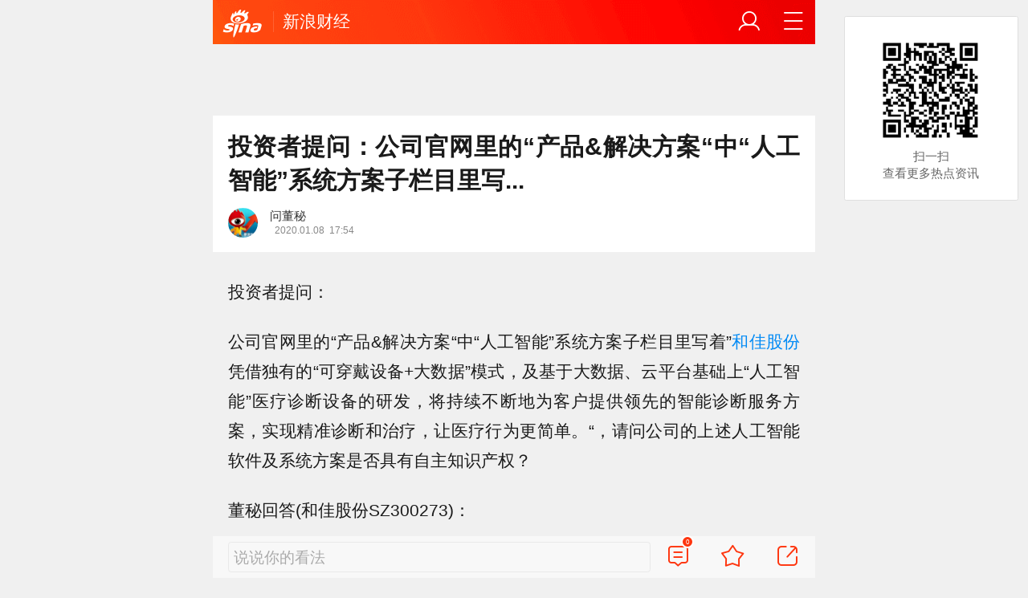

--- FILE ---
content_type: text/html;charset=UTF-8
request_url: https://cmnt.sina.cn/aj/v2/counts?ids=cj:comos-ihnzhha1175481:0&_=1768381246700&_callback=Zepto1768381246662
body_size: -4
content:
 Zepto1768381246662({"cj:comos-ihnzhha1175481:0":{"total":0,"show":0,"thread_show":0,"qreply_show":0,"qreply":0,"real_show":0}});

--- FILE ---
content_type: text/html;charset=UTF-8
request_url: https://cmnt.sina.cn/aj/v2/list?channel=cj&newsid=comos-ihnzhha1175481&group=0&thread=1&page=1&hot=1&_=1768381247378&_callback=Zepto1768381246664
body_size: -17
content:
 Zepto1768381246664({"status":1,"msg":"","data":[]});

--- FILE ---
content_type: text/html;charset=UTF-8
request_url: https://cmnt.sina.cn/aj/v2/list?channel=cj&newsid=comos-ihnzhha1175481&group=0&thread=1&page=1&hot=1&_=1768381250638&_callback=Zepto1768381246665
body_size: -18
content:
 Zepto1768381246665({"status":1,"msg":"","data":[]});

--- FILE ---
content_type: text/html;charset=UTF-8
request_url: https://cmnt.sina.cn/aj/v2/counts?ids=cj:comos-ihnzhha1175481:0&_=1768381250639&_callback=Zepto1768381246666
body_size: -7
content:
 Zepto1768381246666({"cj:comos-ihnzhha1175481:0":{"total":0,"show":0,"thread_show":0,"qreply_show":0,"qreply":0,"real_show":0}});

--- FILE ---
content_type: application/javascript
request_url: https://mixer.sina.cn/wap/delivery?17683=Y2FsbGJhY2s9c2F4X2pzb25wQ2FsbGJhY2tfMyZhZHVuaXRfaWQ9UERQUzAwMDAwMDA2NzgwOSZwYWdlX3VybD1odHRwcyUzQSUyRiUyRmZpbmFuY2Uuc2luYS5jbiUyRnN0b2NrJTJGcmVsbmV3cyUyRmRvbmdtaXFhJTJGMjAyMC0wMS0wOCUyRmRldGFpbC1paWhuemhoYTExNzU0ODEuZC5odG1sJnRpbWVzdGFtcD0xNzY4MzgxMjQ2Nzk4JiZ0aXRsZT0lRTYlOEElOTUlRTglQjUlODQlRTglODAlODUlRTYlOEYlOTAlRTklOTclQUUlRUYlQkMlOUElRTUlODUlQUMlRTUlOEYlQjglRTUlQUUlOTglRTclQkQlOTElRTklODclOEMlRTclOUElODQlRTIlODAlOUMlRTQlQkElQTclRTUlOTMlODElMjYlRTglQTclQTMlRTUlODYlQjMlRTYlOTYlQjklRTYlQTElODglRTIlODAlOUMlRTQlQjglQUQlRTIlODAlOUMlRTQlQkElQkElRTUlQjclQTUlRTYlOTklQkElRTglODMlQkQlRTIlODAlOUQlRTclQjMlQkIlRTclQkIlOUYlRTYlOTYlQjklRTYlQTElODglRTUlQUQlOTAlRTYlQTAlOEYlRTclOUIlQUUlRTklODclOEMlRTUlODYlOTkuLi5fJUU2JTg5JThCJUU2JTlDJUJBJUU2JTk2JUIwJUU2JUI1JUFBJUU3JUJEJTkxJnJvdGF0ZV9jb3VudD01NzAmYW09JTdCJTIyZHMlMjIlM0ElMjIxMjgwKjcyMCUyMiUyQyUyMm92JTIyJTNBJTIyYW5kcm9pZCUyMiU3RCZuZXQ9bnVsbCZjaHdtPQ==
body_size: 2749
content:
sax_jsonpCallback_3({"ad":[{"content":[{"ad_id":"sina_3400b12d39ad","bannerText":null,"bartext":null,"buttonType":null,"customGuideData":null,"decorations":null,"evokesInfo":null,"guideText":null,"ideaid":null,"isAdDisplay":null,"isShowBanner":null,"jumpSensitivityLevel":null,"len":null,"link":[],"monitor":[],"needbar":null,"needlogo":null,"open_adtype":null,"origin_monitor":null,"originalurl":null,"pb":["https://saxn.sina.com.cn/view?pb=__PB__\u0026t=OWIyY2NkZWItZDY3ZC0zYTFmLWFiYzgtOGM3NmZkYjE1NGEyCWJyYW5kCVBEUFMwMDAwMDAwNjc4MDkJMzQwMGIxMmQzOWFkCQkzNDAwYjEyZDM5YWQJCV9fUEJfXwl0cmFmZmljOjF8cGxhdDp3YXA%3D\u0026type=pb"],"pid":null,"pv":["","https://mixern.sina.cn/mfp/view?type=3\u0026t=[base64]%3D\u0026userid=__155.102.129.172_1768381242_0.32011900\u0026viewlog=false\u0026hashCode=6f8826eaf65d45f7283e7fb5f5df2132","https://mixern.sina.cn/view?adunitid=PDPS000000067809\u0026bidid=bada1658-1dc2-32dd-81dd-cc03387c46f2\u0026bidtype=NORMAL\u0026dsp=brand\u0026reqid=9b2ccdeb-d67d-3a1f-abc8-8c76fdb154a2\u0026t=[base64]\u0026type=2"],"pvBegin":null,"pvEnd":null,"rbtype":null,"rburls":null,"size":null,"src":["https://mjs.sinaimg.cn/wap/custom_html/wap/v2/20250928/68d912501e080.html"],"start_end":null,"tag":null,"type":"html","volume":null}],"id":"PDPS000000067809","size":"1280*720","type":"blogbf"}],"cm":[]})

--- FILE ---
content_type: application/javascript
request_url: https://mixer.sina.cn/wap/delivery?83812=Y2FsbGJhY2s9c2F4X2pzb25wQ2FsbGJhY2tfMCZhZHVuaXRfaWQ9UERQUzAwMDAwMDA1NjEwNSZwYWdlX3VybD1odHRwcyUzQSUyRiUyRmZpbmFuY2Uuc2luYS5jbiUyRnN0b2NrJTJGcmVsbmV3cyUyRmRvbmdtaXFhJTJGMjAyMC0wMS0wOCUyRmRldGFpbC1paWhuemhoYTExNzU0ODEuZC5odG1sJnRpbWVzdGFtcD0xNzY4MzgxMjQ2Nzk4JiZ0aXRsZT0lRTYlOEElOTUlRTglQjUlODQlRTglODAlODUlRTYlOEYlOTAlRTklOTclQUUlRUYlQkMlOUElRTUlODUlQUMlRTUlOEYlQjglRTUlQUUlOTglRTclQkQlOTElRTklODclOEMlRTclOUElODQlRTIlODAlOUMlRTQlQkElQTclRTUlOTMlODElMjYlRTglQTclQTMlRTUlODYlQjMlRTYlOTYlQjklRTYlQTElODglRTIlODAlOUMlRTQlQjglQUQlRTIlODAlOUMlRTQlQkElQkElRTUlQjclQTUlRTYlOTklQkElRTglODMlQkQlRTIlODAlOUQlRTclQjMlQkIlRTclQkIlOUYlRTYlOTYlQjklRTYlQTElODglRTUlQUQlOTAlRTYlQTAlOEYlRTclOUIlQUUlRTklODclOEMlRTUlODYlOTkuLi5fJUU2JTg5JThCJUU2JTlDJUJBJUU2JTk2JUIwJUU2JUI1JUFBJUU3JUJEJTkxJnJvdGF0ZV9jb3VudD00NjAmYW09JTdCJTIyZHMlMjIlM0ElMjIxMjgwKjcyMCUyMiUyQyUyMm92JTIyJTNBJTIyYW5kcm9pZCUyMiU3RCZuZXQ9bnVsbCZjaHdtPQ==
body_size: 2750
content:
sax_jsonpCallback_0({"ad":[{"content":[{"ad_id":"sina_4f2fe50f8504","bannerText":null,"bartext":null,"buttonType":null,"customGuideData":null,"decorations":null,"evokesInfo":null,"guideText":null,"ideaid":null,"isAdDisplay":null,"isShowBanner":null,"jumpSensitivityLevel":null,"len":null,"link":[],"monitor":[],"needbar":null,"needlogo":null,"open_adtype":null,"origin_monitor":null,"originalurl":null,"pb":["https://saxn.sina.com.cn/view?pb=__PB__\u0026t=YTdiZmM2MTItNGJhZi0zNmUyLWFkNjUtODQ0YWU1NTYxMmI4CWJyYW5kCVBEUFMwMDAwMDAwNTYxMDUJNGYyZmU1MGY4NTA0CQk0ZjJmZTUwZjg1MDQJCV9fUEJfXwl0cmFmZmljOjF8cGxhdDp3YXA%3D\u0026type=pb"],"pid":null,"pv":["","https://mixern.sina.cn/mfp/view?type=3\u0026t=[base64]%3D\u0026userid=__155.102.129.172_1768381242_0.32011900\u0026viewlog=false\u0026hashCode=6f8826eaf65d45f7283e7fb5f5df2132","https://mixern.sina.cn/view?adunitid=PDPS000000056105\u0026bidid=212e2209-f8a9-3d62-a9b5-fa380788d485\u0026bidtype=NORMAL\u0026dsp=brand\u0026reqid=a7bfc612-4baf-36e2-ad65-844ae55612b8\u0026t=[base64]\u0026type=2"],"pvBegin":null,"pvEnd":null,"rbtype":null,"rburls":null,"size":null,"src":["https://mjs.sinaimg.cn/wap/custom_html/wap/20250324/67e13e2fd0171.html"],"start_end":null,"tag":null,"type":"html","volume":null}],"id":"PDPS000000056105","size":"750*120","type":"hf"}],"cm":[]})

--- FILE ---
content_type: application/javascript
request_url: https://mixer.sina.cn/native/delivery?768381=Y2FsbGJhY2s9c2F4X2pzb25wQ2FsbGJhY2tfNCZhZHVuaXRfaWQ9UERQUzAwMDAwMDA1NzU3MyZwYWdlX3VybD1odHRwcyUzQSUyRiUyRmZpbmFuY2Uuc2luYS5jbiUyRnN0b2NrJTJGcmVsbmV3cyUyRmRvbmdtaXFhJTJGMjAyMC0wMS0wOCUyRmRldGFpbC1paWhuemhoYTExNzU0ODEuZC5odG1sJnRpbWVzdGFtcD0xNzY4MzgxMjQ2Nzk4JiZ0aXRsZT0lRTYlOEElOTUlRTglQjUlODQlRTglODAlODUlRTYlOEYlOTAlRTklOTclQUUlRUYlQkMlOUElRTUlODUlQUMlRTUlOEYlQjglRTUlQUUlOTglRTclQkQlOTElRTklODclOEMlRTclOUElODQlRTIlODAlOUMlRTQlQkElQTclRTUlOTMlODElMjYlRTglQTclQTMlRTUlODYlQjMlRTYlOTYlQjklRTYlQTElODglRTIlODAlOUMlRTQlQjglQUQlRTIlODAlOUMlRTQlQkElQkElRTUlQjclQTUlRTYlOTklQkElRTglODMlQkQlRTIlODAlOUQlRTclQjMlQkIlRTclQkIlOUYlRTYlOTYlQjklRTYlQTElODglRTUlQUQlOTAlRTYlQTAlOEYlRTclOUIlQUUlRTklODclOEMlRTUlODYlOTkuLi5fJUU2JTg5JThCJUU2JTlDJUJBJUU2JTk2JUIwJUU2JUI1JUFBJUU3JUJEJTkxJnJvdGF0ZV9jb3VudD0xMzkmYW09JTdCJTIyZHMlMjIlM0ElMjIxMjgwKjcyMCUyMiUyQyUyMm92JTIyJTNBJTIyYW5kcm9pZCUyMiU3RCZuZXQ9bnVsbCZjaHdtPQ==
body_size: 7215
content:
sax_jsonpCallback_4([{"ad_id":"f956ff3c1367","adext":"{\"adid\":\"f956ff3c1367\",\"adunitid\":\"PDPS000000057573\"}","adid":"f956ff3c1367","adsource":"brand","adtype":"02","comment_reply":"5040","comment_show":"0","comment_total":"0","dealIdMd5":"ed41f2805daffe33f2cf0029d57df6b8","isAdDisplay":"0","link":[],"monitor":[],"pb":["https://saxn.sina.com.cn/view?pb=__PB__\u0026t=MzJjYTZmZjEtNjcyZS0zZTIyLTlmZTAtZjQ0ZDFhZjFhODM0CWJyYW5kCVBEUFMwMDAwMDAwNTc1NzMJZjk1NmZmM2MxMzY3CU5CMjUxMjA5OTYJZjk1NmZmM2MxMzY3CQlfX1BCX18JdHJhZmZpYzozfHBsYXQ6d2Fw\u0026type=pb"],"pdps":"PDPS000000057573","pos":"","promotion_type":"business","pv":[""],"pvmonitor":["https://mixern.sina.cn/mfp/view?type=6\u0026t=[base64]%3D\u0026userid=__155.102.129.172_1768381242_0.32011900\u0026hashCode=6f8826eaf65d45f7283e7fb5f5df2132\u0026adid=f956ff3c1367","https://mixern.sina.cn/view?adunitid=PDPS000000057573\u0026bidid=85a2cd45-2b9f-3209-9459-4d7883317193\u0026bidtype=NORMAL\u0026dsp=brand\u0026reqid=32ca6ff1-672e-3e22-9fe0-f44d1af1a834\u0026t=[base64]%3D%3D\u0026type=2"],"rela_pos":"0","source":"uk","src":["https://mjs.sinaimg.cn/wap/custom_html/wap/20241014/670c9a84e4ff2.html"],"type":["html"],"url":"https://saxn.sina.com.cn/mfp/nativeclick?type=7\u0026t=[base64]%3D\u0026userid=__155.102.129.172_1768381242_0.32011900\u0026saxparam=[base64]%3D","vision":["https://mixern.sina.cn/mfp/view?type=7\u0026t=[base64]%3D\u0026userid=__155.102.129.172_1768381242_0.32011900","https://mixern.sina.cn/view?adunitid=PDPS000000057573\u0026bidid=85a2cd45-2b9f-3209-9459-4d7883317193\u0026bidtype=NORMAL\u0026dsp=brand\u0026reqid=32ca6ff1-672e-3e22-9fe0-f44d1af1a834\u0026t=[base64]%3D%3D\u0026type=2\u0026v=1"],"zurl":"https://saxn.sina.com.cn/mfp/nativeclick?type=9\u0026t=[base64]%3D\u0026userid=__155.102.129.172_1768381242_0.32011900"}])

--- FILE ---
content_type: application/javascript
request_url: https://mixer.sina.cn/wap/delivery?6838=Y2FsbGJhY2s9c2F4X2pzb25wQ2FsbGJhY2tfMiZhZHVuaXRfaWQ9RTk4M0Y2Qjc5QjY5JnBhZ2VfdXJsPWh0dHBzJTNBJTJGJTJGZmluYW5jZS5zaW5hLmNuJTJGc3RvY2slMkZyZWxuZXdzJTJGZG9uZ21pcWElMkYyMDIwLTAxLTA4JTJGZGV0YWlsLWlpaG56aGhhMTE3NTQ4MS5kLmh0bWwmdGltZXN0YW1wPTE3NjgzODEyNDY3OTgmJnRpdGxlPSVFNiU4QSU5NSVFOCVCNSU4NCVFOCU4MCU4NSVFNiU4RiU5MCVFOSU5NyVBRSVFRiVCQyU5QSVFNSU4NSVBQyVFNSU4RiVCOCVFNSVBRSU5OCVFNyVCRCU5MSVFOSU4NyU4QyVFNyU5QSU4NCVFMiU4MCU5QyVFNCVCQSVBNyVFNSU5MyU4MSUyNiVFOCVBNyVBMyVFNSU4NiVCMyVFNiU5NiVCOSVFNiVBMSU4OCVFMiU4MCU5QyVFNCVCOCVBRCVFMiU4MCU5QyVFNCVCQSVCQSVFNSVCNyVBNSVFNiU5OSVCQSVFOCU4MyVCRCVFMiU4MCU5RCVFNyVCMyVCQiVFNyVCQiU5RiVFNiU5NiVCOSVFNiVBMSU4OCVFNSVBRCU5MCVFNiVBMCU4RiVFNyU5QiVBRSVFOSU4NyU4QyVFNSU4NiU5OS4uLl8lRTYlODklOEIlRTYlOUMlQkElRTYlOTYlQjAlRTYlQjUlQUElRTclQkQlOTEmcm90YXRlX2NvdW50PTYwMCZhbT0lN0IlMjJkcyUyMiUzQSUyMjEyODAqNzIwJTIyJTJDJTIyb3YlMjIlM0ElMjJhbmRyb2lkJTIyJTdEJm5ldD1udWxsJmNod209
body_size: -35
content:
sax_jsonpCallback_2({"ad":[],"cm":[]})

--- FILE ---
content_type: application/javascript; charset=UTF-8
request_url: https://zhibo.sina.cn/api/zhibo/feed?zhibo_id=152&page_size=3&_=1768381247076&callback=Zepto1768381246663
body_size: 3566
content:
try{Zepto1768381246663({"result":{"status":{"code":0,"msg":"OK"},"timestamp":"Wed Jan 14 17:00:51 +0800 2026","data":{"zhibo":[],"focus":[],"top":{"list":[],"html":"","top_ids":"","survey_id":[]},"feed":{"list":[{"id":4612459,"zhibo_id":152,"type":0,"rich_text":"\u3010\u65b0\u534e\u7f51\uff1a\u516c\u53f8GEO\u4e1a\u52a1\u5c1a\u672a\u5f62\u6210\u6210\u719f\u7684\u76c8\u5229\u6a21\u5f0f\u3011\u65b0\u534e\u7f51\u53d1\u5e03\u5f02\u52a8\u516c\u544a\uff0c\u516c\u53f8\u80a1\u7968\u4e8e2026\u5e741\u67085\u65e5\u81f32026\u5e741\u670814\u65e5\u6536\u76d8\u4ef7\u7d2f\u8ba1\u6da8\u5e4552.34%\uff0c\u540c\u671f\u4e0a\u8bc1\u6307\u6570\u7d2f\u8ba1\u6da8\u5e453.96%\uff0c\u516c\u53f8\u80a1\u4ef7\u77ed\u671f\u6da8\u5e45\u8f83\u5927\u3002\u8fd1\u65e5\uff0c\u6709\u5a92\u4f53\u5c06\u516c\u53f8\u5217\u4e3aGEO\u6982\u5ff5\u80a1\u3002\u7ecf\u81ea\u67e5\uff0c\u516c\u53f8GEO\u4e1a\u52a1\u5c1a\u672a\u5f62\u6210\u6210\u719f\u7684\u76c8\u5229\u6a21\u5f0f\uff0c\u5e02\u573a\u8ba4\u53ef\u5ea6\u53ca\u76c8\u5229\u6027\u5747\u5b58\u5728\u4e0d\u786e\u5b9a\u6027\uff0c\u76ee\u524d\u5c1a\u672a\u5f62\u6210\u6536\u5165\u3002\u9664\u6b64\u4e4b\u5916\uff0c\u516c\u53f8\u672a\u53d1\u73b0\u5176\u4ed6\u53ef\u80fd\u6216\u5df2\u7ecf\u5bf9\u4e0a\u5e02\u516c\u53f8\u80a1\u7968\u4ea4\u6613\u4ef7\u683c\u4ea7\u751f\u8f83\u5927\u5f71\u54cd\u7684\u5a92\u4f53\u62a5\u9053\u3001\u5e02\u573a\u4f20\u95fb\u6216\u70ed\u70b9\u6982\u5ff5\u4e8b\u9879\u7b49\uff0c\u656c\u8bf7\u5e7f\u5927\u6295\u8d44\u8005\u6ce8\u610f\u6295\u8d44\u98ce\u9669\u3002","multimedia":"","commentid":"live:finance-152-4612459:0","compere_id":0,"creator":"xuning5@staff.sina.com","mender":"xuning5@staff.sina.com","create_time":"2026-01-14 17:00:34","update_time":"2026-01-14 17:00:34","is_need_check":"0","check_time":"1970-01-01 08:00:01","check_status":"1","check_user":"","is_delete":0,"top_value":0,"is_focus":0,"source_content_id":"0","anchor_image_url":"","anchor":"","ext":"{\"stocks\":[{\"market\":\"cn\",\"symbol\":\"sh603888\",\"key\":\"\\u65b0\\u534e\\u7f51\"},{\"market\":\"cn\",\"symbol\":\"sh000001\",\"key\":\"\\u4e0a\\u8bc1\\u6307\\u6570\"},{\"market\":\"cn\",\"symbol\":\"si000001\",\"key\":\"\\u4e0a\\u8bc1\\u6307\\u6570\"},{\"market\":\"fund\",\"symbol\":\"159352\",\"key\":\"\\u6295\\u8d44\",\"sym_party_status\":\"1\"}],\"needPushWB\":false,\"needCMSLink\":true,\"needCalender\":false,\"docurl\":\"https:\\\/\\\/finance.sina.com.cn\\\/7x24\\\/2026-01-14\\\/doc-inhhhhqp5072401.shtml\",\"docid\":\"nhhhhqp5072401\"}","old_live_cid":"0","tab":"","is_repeat":"0","tag":[{"id":"3","name":"\u516c\u53f8"},{"id":"5","name":"\u5e02\u573a"}],"like_nums":0,"comment_list":{"list":[],"total":0,"thread_show":0,"qreply":0,"qreply_show":0,"show":0},"docurl":"https:\/\/finance.sina.cn\/7x24\/2026-01-14\/detail-inhhhhqp5072401.d.html","rich_text_nick_to_url":[],"rich_text_nick_to_routeUri":[],"compere_info":""},{"id":4612458,"zhibo_id":152,"type":0,"rich_text":"\u3010\u5b57\u8282\u6b63\u7814\u53d1\u65b0\u4e00\u4ee3\u8c46\u5305AI\u8033\u673a\uff0c\u7531\u6b4c\u5c14\u80a1\u4efd\u4ee3\u5de5\u3011\u8fd1\u65e5\u4ece\u4f9b\u5e94\u94fe\u4eba\u58eb\u5904\u83b7\u6089\uff0c\u5b57\u8282\u8df3\u52a8\u6b63\u7814\u53d1\u8c46\u5305\u65b0\u4e00\u4ee3AI\u8033\u673a\uff0c\u5c06\u7531\u6b4c\u5c14\u80a1\u4efd\u627f\u63a5\u4ee3\u5de5\u751f\u4ea7\u3002\u201c\u6b4c\u5c14\u80a1\u4efd\u76ee\u524d\u5df2\u4e13\u95e8\u8bbe\u7acb\u4e8b\u4e1a\u7fa4\uff08BG\uff09\uff0c\u7edf\u7b79\u8d1f\u8d23\u5b57\u8282\u8df3\u52a8\u76f8\u5173\u4e1a\u52a1\u3002\u201d\u8be5\u4eba\u58eb\u8fd8\u8868\u793a\uff0c\u201c\u4ece\u8fd9\u6837\u7684\u5185\u90e8\u8d44\u6e90\u914d\u7f6e\u4e0d\u96be\u770b\u51fa\uff0c\u6b4c\u5c14\u80a1\u4efd\u5bf9\u5b57\u8282\u8df3\u52a8\u5408\u4f5c\u7684\u91cd\u89c6\u7a0b\u5ea6\u3002\u201d\u6b64\u5916\uff0c\u63a5\u8fd1\u5b57\u8282\u4eba\u58eb\u5219\u79f0\uff0c\u201c\u5b57\u8282\u76ee\u524d\u6ca1\u6709\u4e0a\u5e02\u4e0b\u4e00\u4ee3\u8033\u673a\u7684\u8ba1\u5212\u201d\u3002\uff08\u84dd\u9cb8\u79d1\u6280\uff09","multimedia":"","commentid":"live:finance-152-4612458:0","compere_id":0,"creator":"xuning5@staff.sina.com","mender":"junxi1@staff.sina.com","create_time":"2026-01-14 16:59:50","update_time":"2026-01-14 17:00:17","is_need_check":"0","check_time":"1970-01-01 08:00:01","check_status":"1","check_user":"","is_delete":0,"top_value":0,"is_focus":0,"source_content_id":"20260114170017","anchor_image_url":"","anchor":"","ext":"{\"stocks\":[{\"market\":\"fund\",\"symbol\":\"159363\",\"key\":\"AI\",\"sym_party_status\":\"1\"},{\"market\":\"cn\",\"symbol\":\"sz002241\",\"key\":\"\\u6b4c\\u5c14\\u80a1\\u4efd\"}],\"needPushWB\":false,\"needCMSLink\":true,\"needCalender\":false,\"docurl\":\"https:\\\/\\\/finance.sina.com.cn\\\/7x24\\\/2026-01-14\\\/doc-inhhhhqp5072116.shtml\",\"docid\":\"nhhhhqp5072116\"}","old_live_cid":"0","tab":"","is_repeat":"0","tag":[{"id":"3","name":"\u516c\u53f8"}],"like_nums":0,"comment_list":{"list":[],"total":0,"thread_show":0,"qreply":0,"qreply_show":0,"show":0},"docurl":"https:\/\/finance.sina.cn\/7x24\/2026-01-14\/detail-inhhhhqp5072116.d.html","rich_text_nick_to_url":[],"rich_text_nick_to_routeUri":[],"compere_info":""},{"id":4612457,"zhibo_id":152,"type":0,"rich_text":"\u3010\u4eca\u65e5\u7279\u6717\u666e\u8981\u95fb\u3011\n1\u3001\u4f0a\u6717\uff1a\u4f0a\u6717\u8bae\u957f\u8bf4\uff0c\u5982\u679c\u7f8e\u56fd\u201c\u8bef\u5224\u201d\u5f62\u52bf\uff0c\u7f8e\u56fd\u5728\u8be5\u5730\u533a\u519b\u4e8b\u57fa\u5730\u3001\u8239\u53ea\u548c\u4eba\u5458\u90fd\u5c06\u906d\u53d7\u6253\u51fb\u3002\u7279\u6717\u666e\u8bf4\uff0c\u4ed6\u5728\u4f0a\u6717\u7684\u6700\u7ec8\u76ee\u6807\u662f\u201c\u8d62\u5f97\u80dc\u5229\u201d\u3002\u6c99\u7279\u963f\u62c9\u4f2f\u3001\u963f\u66fc\u3001\u5361\u5854\u5c14\u7b49\u6d77\u6e7e\u963f\u62c9\u4f2f\u56fd\u5bb6\u8fd1\u671f\u4e00\u76f4\u5728\u5e55\u540e\u6e38\u8bf4\u7279\u6717\u666e\u653f\u5e9c\u4e0d\u8981\u5bf9\u4f0a\u6717\u53d1\u52a8\u519b\u4e8b\u6253\u51fb\u3002\n\n2\u3001\u519b\u4e8b\u884c\u52a8\uff1a\u636e\u62a5\u9053\uff0c\u7279\u6717\u666e\u91cd\u8fd4\u767d\u5bab\u540e\u7b2c\u4e00\u5e74\u5185\uff0c\u5df2\u4e0b\u4ee4\u5728\u4ed6\u56fd\u9886\u571f\u53d1\u8d77\u8fd1600\u6b21\u5355\u65b9\u9762\u519b\u4e8b\u6253\u51fb\u884c\u52a8\u3002\n\n3\u3001\u7f8e\u8054\u50a8\uff1a\u7279\u6717\u666e\u6279\u8bc4\u7f8e\u8054\u50a8\u4e3b\u5e2d\u9c8d\u5a01\u5c14\u201c\u8981\u4e48\u65e0\u80fd\uff0c\u8981\u4e48\u8150\u8d25\u201d\uff0c\u5e76\u8868\u793a\uff0c\u201c\u65e0\u6cd5\u5de6\u53f3\u9c8d\u5a01\u5c14\u8c03\u67e5\u7684\u8d70\u5411\uff1b\u4e0d\u77e5\u9053\u7ed3\u679c\u4f1a\u662f\u4ec0\u4e48\u3002\u201d\u7279\u6717\u666e\u8868\u793a\uff0c\u6469\u6839\u5927\u901aCEO\u5c31\u8c03\u67e5\u9c8d\u5a01\u5c14\u4e00\u4e8b\u8c34\u8d23\u53f8\u6cd5\u90e8\uff0c\u90a3\u6837\u505a\u201c\u662f\u9519\u8bef\u7684\u201d\u3002\u5168\u7403\u591a\u5bb6\u4e3b\u8981\u592e\u884c\u884c\u957f\u5468\u4e8c\u53d1\u8868\u8054\u5408\u58f0\u660e\u58f0\u63f4\u9c8d\u5a01\u5c14\u3002\n\n4\u3001\u59d4\u5185\u745e\u62c9\uff1a\u77e5\u60c5\u4eba\u58eb\u79f0\uff0c\u59d4\u5185\u745e\u62c9\u4ee3\u603b\u7edf\u5fb7\u5c14\u897f\u00b7\u7f57\u5fb7\u91cc\u683c\u65af\u8ba1\u5212\u6d3e\u4e00\u540d\u7279\u4f7f\u524d\u5f80\u534e\u76db\u987f\u4e0e\u7f8e\u56fd\u9ad8\u7ea7\u5b98\u5458\u4e3e\u884c\u4f1a\u8c08\u3002\n\n5\u3001\u683c\u9675\u5170\u5c9b\uff1a\u7279\u6717\u666e\u56de\u5e94\u683c\u9675\u5170\u5c9b\u81ea\u6cbb\u653f\u5e9c\u603b\u7406\u5c3c\u5c14\u68ee\u5173\u4e8e\u8be5\u5c9b\u9009\u62e9\u7559\u5728\u4e39\u9ea6\u3001\u4e0d\u613f\u7531\u7f8e\u56fd\u63a5\u7ba1\u7684\u8868\u6001\uff1a\u201c\u90a3\u662f\u4ed6\u4eec\u7684\u95ee\u9898\uff1b\u4e0d\u540c\u610f\u4ed6\u7684\u8bf4\u6cd5\u3002\u201d\n\n6\u3001\u963f\u5bcc\u6c57\uff1a\u963f\u5bcc\u6c57\u653f\u5e9c\u53d1\u8a00\u4eba\u91cd\u7533\uff0c\u963f\u65b9\u4e0d\u63a5\u53d7\u4efb\u4f55\u5f62\u5f0f\u7684\u5916\u56fd\u9a7b\u519b\uff0c\u66f4\u4e0d\u4f1a\u5c06\u5df4\u683c\u62c9\u59c6\u7a7a\u519b\u57fa\u5730\u4ea4\u7ed9\u7f8e\u56fd\u3002\n\n7\u3001\u52a0\u6c99\u8ba1\u5212\uff1a\u636e\u62a5\u9053\uff0c\u7279\u6717\u666e\u653f\u5e9c\u5c06\u4e8e\u5468\u4e09\u5ba3\u5e03\u7f8e\u56fd\u5c06\u63a8\u8fdb\u52a0\u6c99\u8ba1\u5212\u7684\u4e0b\u4e00\u6b65\uff0c\u5e76\u4efb\u547d\u4e00\u4e2a\u5df4\u52d2\u65af\u5766\u59d4\u5458\u4f1a\uff0c\u6682\u65f6\u7ba1\u7406\u8fd9\u7247\u88ab\u70b8\u6bc1\u7684\u98de\u5730\u3002\n\n8\u3001\u82f1\u4f1f\u8fbe\uff1a\u636e\u592e\u89c6\u65b0\u95fb\uff0c\u7f8e\u56fd\u8054\u90a6\u516c\u62a5\u663e\u793a\uff0c\u7f8e\u56fd\u653e\u5bbd\u4e86\u5bf9\u82f1\u4f1f\u8fbeH200\u82af\u7247\u51fa\u53e3\u5230\u4e2d\u56fd\u7684\u76d1\u7ba1\u89c4\u5b9a\u3002\n\n9\u3001\u82f1\u7279\u5c14\uff1a\u636e\u767d\u5bab\u5b98\u65b9\u53d1\u5e03\u7684\u89c6\u9891\u663e\u793a\uff0c\u7279\u6717\u666e\u5728\u91c7\u8bbf\u65f6\u900f\u9732\uff0c\u201c\u82f9\u679c\u516c\u53f8\u5df2\u51fa\u624b\u6295\u8d44\u82f1\u7279\u5c14\u201d\u3002\u76ee\u524d\uff0c\u82f9\u679c\u516c\u53f8\u53ca\u82f1\u7279\u5c14\u5c1a\u672a\u8bc1\u5b9e\u6b64\u4e8b\u3002\n\n10\u3001\u5173\u7a0e\uff1a\u7279\u6717\u666e\u79f0\uff0c\u201c\u5982\u679c\u6ca1\u80fd\u8d62\u5f97\u5173\u7a0e\u6848\uff0c\u6211\u4eec\u4f1a\u60f3\u529e\u6cd5\u7684\u3002\u201d\u4ed6\u8868\u793a\u7f8e\u58a8\u52a0\u534f\u5b9a\u65e0\u5173\u7d27\u8981\uff0c\u52a0\u62ff\u5927\u60f3\u8981\u8fbe\u6210\u8be5\u534f\u8bae\uff0c\u4f46\u662f\u7f8e\u56fd\u4e0d\u9700\u8981\u3002\n\n11\u3001\u77f3\u6cb9\uff1a\u7279\u6717\u666e\u8868\u793a\uff0c\u201c\u4e50\u89c1\u6cb9\u4ef7\u56de\u843d\u81f3\u6bcf\u687653\u7f8e\u5143\uff1b\u5c06\u8ba9\u6cb9\u4ef7\u8fdb\u4e00\u6b65\u4e0b\u8dcc\u3002\u201d\n\n12\u3001\u79fb\u6c11\uff1a\u7279\u6717\u666e\u5ba3\u5e03\uff0c\u201c\u5c06\u64a4\u9500\u4efb\u4f55\u6765\u81ea\u7d22\u9a6c\u91cc\u6216\u5176\u4ed6\u4efb\u4f55\u5730\u65b9\u7684\u5165\u7c4d\u79fb\u6c11\u7684\u516c\u6c11\u8eab\u4efd\uff0c\u53ea\u8981\u4ed6\u4eec\u88ab\u5224\u72af\u6709\u6b3a\u8bc8\u6211\u4eec\u516c\u6c11\u7684\u7f6a\u884c\u3002\u201d\u4ed6\u8868\u793a\uff0c\u201c\u5c06\u51bb\u7ed3\u5411\u975e\u6cd5\u79fb\u6c11\u53d1\u653e\u7684\u798f\u5229\u91d1\u201d\uff0c\u8fd8\u8868\u793a\u201c\u6b63\u8c03\u67e5\u5927\u89c4\u6a21\u7b7e\u8bc1\u6b3a\u8bc8\u6848\u3002\u201d\n\n13\u3001\u533b\u7597\uff1a\u7279\u6717\u666e\u79f0\u672c\u5468\u665a\u4e9b\u65f6\u5019\u5c06\u5ba3\u5e03\u533b\u7597\u4fdd\u5065\u6846\u67b6\u3002","multimedia":"","commentid":"live:finance-152-4612457:0","compere_id":0,"creator":"yujia24@staff.sina.com","mender":"yujia24@staff.sina.com","create_time":"2026-01-14 16:59:38","update_time":"2026-01-14 16:59:38","is_need_check":"0","check_time":"1970-01-01 08:00:01","check_status":"1","check_user":"","is_delete":0,"top_value":0,"is_focus":0,"source_content_id":"0","anchor_image_url":"","anchor":"","ext":"{\"stocks\":[{\"market\":\"us\",\"symbol\":\"jpm\",\"key\":\"\\u6469\\u6839\\u5927\\u901a\"},{\"market\":\"us\",\"symbol\":\"nvda\",\"key\":\"\\u82f1\\u4f1f\\u8fbe\"},{\"market\":\"us\",\"symbol\":\"intc\",\"key\":\"\\u82f1\\u7279\\u5c14\"},{\"market\":\"us\",\"symbol\":\"aapl\",\"key\":\"\\u82f9\\u679c\\u516c\\u53f8\"},{\"market\":\"fund\",\"symbol\":\"159352\",\"key\":\"\\u6295\\u8d44\",\"sym_party_status\":\"1\"},{\"market\":\"commodity\",\"symbol\":\"nf_sc0\",\"key\":\"\\u77f3\\u6cb9\"},{\"market\":\"global\",\"symbol\":\"hf_cl\",\"key\":\"\\u77f3\\u6cb9\"},{\"market\":\"global\",\"symbol\":\"hf_oil\",\"key\":\"\\u77f3\\u6cb9\"},{\"market\":\"cn\",\"symbol\":\"sih30178\",\"key\":\"\\u533b\\u7597\\u4fdd\\u5065\"}],\"needPushWB\":false,\"needCMSLink\":true,\"needCalender\":false,\"docurl\":\"https:\\\/\\\/finance.sina.com.cn\\\/7x24\\\/2026-01-14\\\/doc-inhhhhqx7246547.shtml\",\"docid\":\"nhhhhqx7246547\"}","old_live_cid":"0","tab":"","is_repeat":"0","tag":[{"id":"1","name":"\u5b8f\u89c2"},{"id":"9","name":"\u7126\u70b9"},{"id":"102","name":"\u56fd\u9645"}],"like_nums":0,"comment_list":{"list":[],"total":0,"thread_show":0,"qreply":0,"qreply_show":0,"show":0},"docurl":"https:\/\/finance.sina.cn\/7x24\/2026-01-14\/detail-inhhhhqx7246547.d.html","rich_text_nick_to_url":[],"rich_text_nick_to_routeUri":[],"compere_info":""}],"html":"","page_info":{"totalPage":300,"pageSize":3,"prePage":1,"nextPage":2,"firstPage":1,"lastPage":300,"totalNum":900,"pName":"page","page":1},"max_id":4612459,"min_id":4612457,"survey_id":[]}}}});}catch(e){};

--- FILE ---
content_type: application/javascript
request_url: https://mixer.sina.cn/native/delivery?768=Y2FsbGJhY2s9c2F4X2pzb25wQ2FsbGJhY2tfNyZhZHVuaXRfaWQ9UERQUzAwMDAwMDA2NzU5MiZwYWdlX3VybD1odHRwcyUzQSUyRiUyRmZpbmFuY2Uuc2luYS5jbiUyRnN0b2NrJTJGcmVsbmV3cyUyRmRvbmdtaXFhJTJGMjAyMC0wMS0wOCUyRmRldGFpbC1paWhuemhoYTExNzU0ODEuZC5odG1sJnRpbWVzdGFtcD0xNzY4MzgxMjQ2Nzk4JiZ0aXRsZT0lRTYlOEElOTUlRTglQjUlODQlRTglODAlODUlRTYlOEYlOTAlRTklOTclQUUlRUYlQkMlOUElRTUlODUlQUMlRTUlOEYlQjglRTUlQUUlOTglRTclQkQlOTElRTklODclOEMlRTclOUElODQlRTIlODAlOUMlRTQlQkElQTclRTUlOTMlODElMjYlRTglQTclQTMlRTUlODYlQjMlRTYlOTYlQjklRTYlQTElODglRTIlODAlOUMlRTQlQjglQUQlRTIlODAlOUMlRTQlQkElQkElRTUlQjclQTUlRTYlOTklQkElRTglODMlQkQlRTIlODAlOUQlRTclQjMlQkIlRTclQkIlOUYlRTYlOTYlQjklRTYlQTElODglRTUlQUQlOTAlRTYlQTAlOEYlRTclOUIlQUUlRTklODclOEMlRTUlODYlOTkuLi5fJUU2JTg5JThCJUU2JTlDJUJBJUU2JTk2JUIwJUU2JUI1JUFBJUU3JUJEJTkxJnJvdGF0ZV9jb3VudD03ODAmYW09JTdCJTIyZHMlMjIlM0ElMjIxMjgwKjcyMCUyMiUyQyUyMm92JTIyJTNBJTIyYW5kcm9pZCUyMiU3RCZuZXQ9bnVsbCZjaHdtPQ==
body_size: 7219
content:
sax_jsonpCallback_7([{"ad_id":"b1a91dc97dbb","adext":"{\"adid\":\"b1a91dc97dbb\",\"adunitid\":\"PDPS000000067592\"}","adid":"b1a91dc97dbb","adsource":"brand","adtype":"02","comment_reply":"5033","comment_show":"0","comment_total":"0","dealIdMd5":"ed41f2805daffe33f2cf0029d57df6b8","isAdDisplay":"0","link":[],"monitor":[],"pb":["https://saxn.sina.com.cn/view?pb=__PB__\u0026t=MmZmNzk2N2EtZjVlMy0zZmNjLThhY2MtODM5YmNjMzM1ZTBjCWJyYW5kCVBEUFMwMDAwMDAwNjc1OTIJYjFhOTFkYzk3ZGJiCU5CMjUxMjA5OTYJYjFhOTFkYzk3ZGJiCQlfX1BCX18JdHJhZmZpYzozfHBsYXQ6d2Fw\u0026type=pb"],"pdps":"PDPS000000067592","pos":"3","promotion_type":"business","pv":[""],"pvmonitor":["https://mixern.sina.cn/mfp/view?type=6\u0026t=[base64]%3D\u0026userid=__155.102.129.172_1768381242_0.32011900\u0026hashCode=6f8826eaf65d45f7283e7fb5f5df2132\u0026adid=b1a91dc97dbb","https://mixern.sina.cn/view?adunitid=PDPS000000067592\u0026bidid=966c5363-9a2b-3e17-9c22-07a23f909cb3\u0026bidtype=NORMAL\u0026dsp=brand\u0026reqid=2ff7967a-f5e3-3fcc-8acc-839bcc335e0c\u0026t=[base64]%3D%3D\u0026type=2"],"rela_pos":"0","source":"uk","src":["https://mjs.sinaimg.cn/wap/custom_html/wap/v2/20250928/68d91435c62ae.html"],"type":["html"],"url":"https://saxn.sina.com.cn/mfp/nativeclick?type=7\u0026t=[base64]%3D\u0026userid=__155.102.129.172_1768381242_0.32011900\u0026saxparam=[base64]%3D","vision":["https://mixern.sina.cn/mfp/view?type=7\u0026t=[base64]%3D\u0026userid=__155.102.129.172_1768381242_0.32011900","https://mixern.sina.cn/view?adunitid=PDPS000000067592\u0026bidid=966c5363-9a2b-3e17-9c22-07a23f909cb3\u0026bidtype=NORMAL\u0026dsp=brand\u0026reqid=2ff7967a-f5e3-3fcc-8acc-839bcc335e0c\u0026t=[base64]%3D%3D\u0026type=2\u0026v=1"],"zurl":"https://saxn.sina.com.cn/mfp/nativeclick?type=9\u0026t=[base64]%3D\u0026userid=__155.102.129.172_1768381242_0.32011900"}])

--- FILE ---
content_type: application/javascript
request_url: https://mixer.sina.cn/native/delivery?68=Y2FsbGJhY2s9c2F4X2pzb25wQ2FsbGJhY2tfNSZhZHVuaXRfaWQ9UERQUzAwMDAwMDA2NzU5MCZwYWdlX3VybD1odHRwcyUzQSUyRiUyRmZpbmFuY2Uuc2luYS5jbiUyRnN0b2NrJTJGcmVsbmV3cyUyRmRvbmdtaXFhJTJGMjAyMC0wMS0wOCUyRmRldGFpbC1paWhuemhoYTExNzU0ODEuZC5odG1sJnRpbWVzdGFtcD0xNzY4MzgxMjQ2Nzk4JiZ0aXRsZT0lRTYlOEElOTUlRTglQjUlODQlRTglODAlODUlRTYlOEYlOTAlRTklOTclQUUlRUYlQkMlOUElRTUlODUlQUMlRTUlOEYlQjglRTUlQUUlOTglRTclQkQlOTElRTklODclOEMlRTclOUElODQlRTIlODAlOUMlRTQlQkElQTclRTUlOTMlODElMjYlRTglQTclQTMlRTUlODYlQjMlRTYlOTYlQjklRTYlQTElODglRTIlODAlOUMlRTQlQjglQUQlRTIlODAlOUMlRTQlQkElQkElRTUlQjclQTUlRTYlOTklQkElRTglODMlQkQlRTIlODAlOUQlRTclQjMlQkIlRTclQkIlOUYlRTYlOTYlQjklRTYlQTElODglRTUlQUQlOTAlRTYlQTAlOEYlRTclOUIlQUUlRTklODclOEMlRTUlODYlOTkuLi5fJUU2JTg5JThCJUU2JTlDJUJBJUU2JTk2JUIwJUU2JUI1JUFBJUU3JUJEJTkxJnJvdGF0ZV9jb3VudD05NjkmYW09JTdCJTIyZHMlMjIlM0ElMjIxMjgwKjcyMCUyMiUyQyUyMm92JTIyJTNBJTIyYW5kcm9pZCUyMiU3RCZuZXQ9bnVsbCZjaHdtPQ==
body_size: 7210
content:
sax_jsonpCallback_5([{"ad_id":"a92e17f37e69","adext":"{\"adid\":\"a92e17f37e69\",\"adunitid\":\"PDPS000000067590\"}","adid":"a92e17f37e69","adsource":"brand","adtype":"02","comment_reply":"5043","comment_show":"0","comment_total":"0","dealIdMd5":"ed41f2805daffe33f2cf0029d57df6b8","isAdDisplay":"0","link":[],"monitor":[],"pb":["https://saxn.sina.com.cn/view?pb=__PB__\u0026t=MDVmNDMwNDAtYTU3MC0zYTljLWFiMTItOGEzYTY2OGYyNjUzCWJyYW5kCVBEUFMwMDAwMDAwNjc1OTAJYTkyZTE3ZjM3ZTY5CU5CMjUxMjA5OTYJYTkyZTE3ZjM3ZTY5CQlfX1BCX18JdHJhZmZpYzozfHBsYXQ6d2Fw\u0026type=pb"],"pdps":"PDPS000000067590","pos":"1","promotion_type":"business","pv":[""],"pvmonitor":["https://mixern.sina.cn/mfp/view?type=6\u0026t=[base64]%3D\u0026userid=__155.102.129.172_1768381242_0.32011900\u0026hashCode=6f8826eaf65d45f7283e7fb5f5df2132\u0026adid=a92e17f37e69","https://mixern.sina.cn/view?adunitid=PDPS000000067590\u0026bidid=8b616ec0-df9b-3dd2-87bf-77ed8648d194\u0026bidtype=NORMAL\u0026dsp=brand\u0026reqid=05f43040-a570-3a9c-ab12-8a3a668f2653\u0026t=[base64]%3D%3D\u0026type=2"],"rela_pos":"0","source":"uk","src":["https://mjs.sinaimg.cn/wap/custom_html/wap/v2/20250928/68d9141811248.html"],"type":["html"],"url":"https://saxn.sina.com.cn/mfp/nativeclick?type=7\u0026t=[base64]%3D\u0026userid=__155.102.129.172_1768381242_0.32011900\u0026saxparam=[base64]%3D","vision":["https://mixern.sina.cn/mfp/view?type=7\u0026t=[base64]%3D\u0026userid=__155.102.129.172_1768381242_0.32011900","https://mixern.sina.cn/view?adunitid=PDPS000000067590\u0026bidid=8b616ec0-df9b-3dd2-87bf-77ed8648d194\u0026bidtype=NORMAL\u0026dsp=brand\u0026reqid=05f43040-a570-3a9c-ab12-8a3a668f2653\u0026t=[base64]%3D%3D\u0026type=2\u0026v=1"],"zurl":"https://saxn.sina.com.cn/mfp/nativeclick?type=9\u0026t=[base64]%3D\u0026userid=__155.102.129.172_1768381242_0.32011900"}])

--- FILE ---
content_type: application/javascript
request_url: https://mixer.sina.cn/native/delivery?8381=Y2FsbGJhY2s9c2F4X2pzb25wQ2FsbGJhY2tfNiZhZHVuaXRfaWQ9UERQUzAwMDAwMDA2NzU5MSZwYWdlX3VybD1odHRwcyUzQSUyRiUyRmZpbmFuY2Uuc2luYS5jbiUyRnN0b2NrJTJGcmVsbmV3cyUyRmRvbmdtaXFhJTJGMjAyMC0wMS0wOCUyRmRldGFpbC1paWhuemhoYTExNzU0ODEuZC5odG1sJnRpbWVzdGFtcD0xNzY4MzgxMjQ2Nzk4JiZ0aXRsZT0lRTYlOEElOTUlRTglQjUlODQlRTglODAlODUlRTYlOEYlOTAlRTklOTclQUUlRUYlQkMlOUElRTUlODUlQUMlRTUlOEYlQjglRTUlQUUlOTglRTclQkQlOTElRTklODclOEMlRTclOUElODQlRTIlODAlOUMlRTQlQkElQTclRTUlOTMlODElMjYlRTglQTclQTMlRTUlODYlQjMlRTYlOTYlQjklRTYlQTElODglRTIlODAlOUMlRTQlQjglQUQlRTIlODAlOUMlRTQlQkElQkElRTUlQjclQTUlRTYlOTklQkElRTglODMlQkQlRTIlODAlOUQlRTclQjMlQkIlRTclQkIlOUYlRTYlOTYlQjklRTYlQTElODglRTUlQUQlOTAlRTYlQTAlOEYlRTclOUIlQUUlRTklODclOEMlRTUlODYlOTkuLi5fJUU2JTg5JThCJUU2JTlDJUJBJUU2JTk2JUIwJUU2JUI1JUFBJUU3JUJEJTkxJnJvdGF0ZV9jb3VudD03ODgmYW09JTdCJTIyZHMlMjIlM0ElMjIxMjgwKjcyMCUyMiUyQyUyMm92JTIyJTNBJTIyYW5kcm9pZCUyMiU3RCZuZXQ9bnVsbCZjaHdtPQ==
body_size: 7219
content:
sax_jsonpCallback_6([{"ad_id":"52551cb3699c","adext":"{\"adid\":\"52551cb3699c\",\"adunitid\":\"PDPS000000067591\"}","adid":"52551cb3699c","adsource":"brand","adtype":"02","comment_reply":"5022","comment_show":"0","comment_total":"0","dealIdMd5":"ed41f2805daffe33f2cf0029d57df6b8","isAdDisplay":"0","link":[],"monitor":[],"pb":["https://saxn.sina.com.cn/view?pb=__PB__\u0026t=NTVkYTI0OWItNTU5NS0zNmZkLWFhNDEtNzc4NWM4NzQ0NDI2CWJyYW5kCVBEUFMwMDAwMDAwNjc1OTEJNTI1NTFjYjM2OTljCU5CMjUxMjA5OTYJNTI1NTFjYjM2OTljCQlfX1BCX18JdHJhZmZpYzozfHBsYXQ6d2Fw\u0026type=pb"],"pdps":"PDPS000000067591","pos":"2","promotion_type":"business","pv":[""],"pvmonitor":["https://mixern.sina.cn/mfp/view?type=6\u0026t=[base64]%3D\u0026userid=__155.102.129.172_1768381242_0.32011900\u0026hashCode=6f8826eaf65d45f7283e7fb5f5df2132\u0026adid=52551cb3699c","https://mixern.sina.cn/view?adunitid=PDPS000000067591\u0026bidid=82e9c02c-5e6f-38c7-8b8f-d6cec8bb8ff3\u0026bidtype=NORMAL\u0026dsp=brand\u0026reqid=55da249b-5595-36fd-aa41-7785c8744426\u0026t=[base64]%3D%3D\u0026type=2"],"rela_pos":"0","source":"uk","src":["https://mjs.sinaimg.cn/wap/custom_html/wap/v2/20250928/68d9142688969.html"],"type":["html"],"url":"https://saxn.sina.com.cn/mfp/nativeclick?type=7\u0026t=[base64]%3D\u0026userid=__155.102.129.172_1768381242_0.32011900\u0026saxparam=[base64]%3D","vision":["https://mixern.sina.cn/mfp/view?type=7\u0026t=[base64]%3D\u0026userid=__155.102.129.172_1768381242_0.32011900","https://mixern.sina.cn/view?adunitid=PDPS000000067591\u0026bidid=82e9c02c-5e6f-38c7-8b8f-d6cec8bb8ff3\u0026bidtype=NORMAL\u0026dsp=brand\u0026reqid=55da249b-5595-36fd-aa41-7785c8744426\u0026t=[base64]%3D%3D\u0026type=2\u0026v=1"],"zurl":"https://saxn.sina.com.cn/mfp/nativeclick?type=9\u0026t=[base64]%3D\u0026userid=__155.102.129.172_1768381242_0.32011900"}])